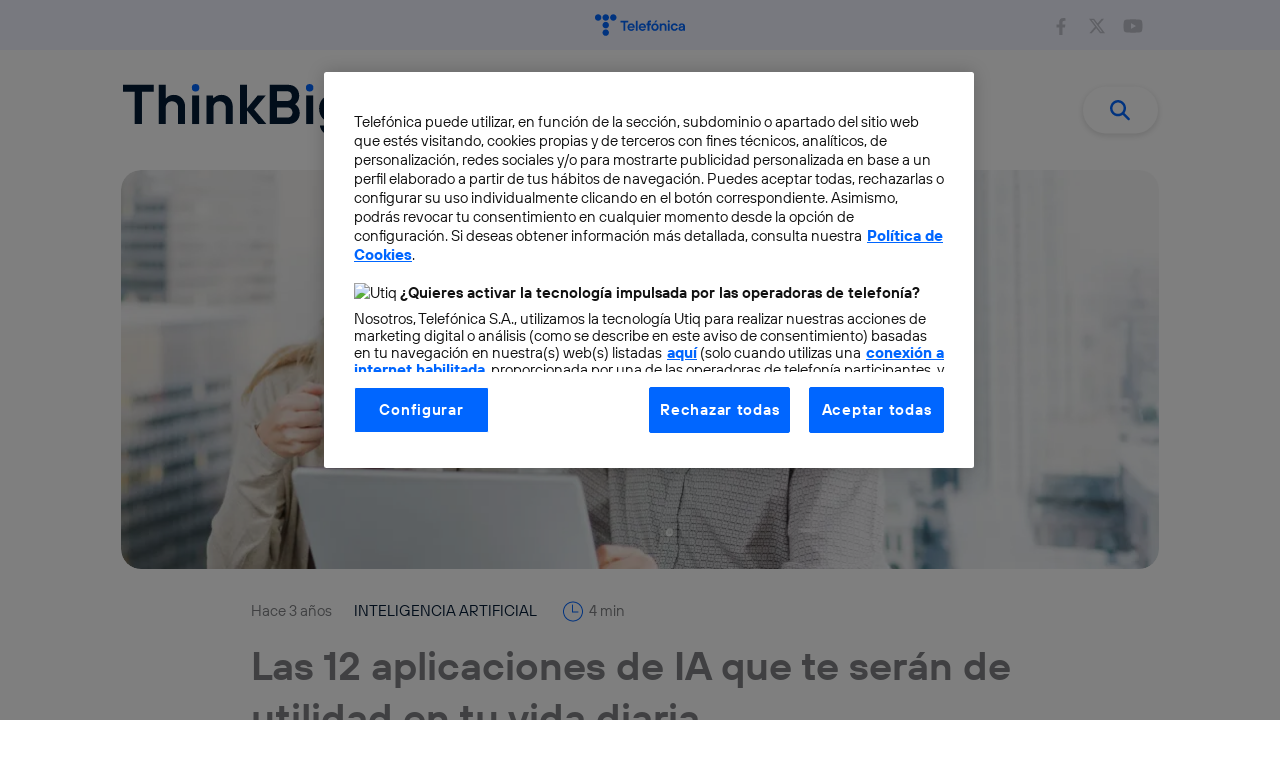

--- FILE ---
content_type: application/javascript
request_url: https://blogthinkbig.com/wp-content/themes/blogthinkbig-2021/js/acumba.js?ver=1.0
body_size: 411
content:
jQuery(document).ready(function($) {
    function get_form_template(){       
        
            $.ajax({
                type : 'post',
                url : MyAjaxNewsletter.ajaxurl, 
                dataType: 'json',
                method: 'POST',
                data : {
                    action: 'get_acumba_form', 
                    security : MyAjaxNewsletter.security,                
                },
                error: function(response){
                    console.log(response);
                
                },
                success: function(response) {
                    
                    if(!response.success){
                        
                    } else if(response.success){
                        $('body').append(response.data);
                    }
                }
            }); 
        
    }
    console.log('cookie acumba',getCookie('acumba_form'));
    if(getCookie('acumba_form') != '1'){ 
        setTimeout(function(){  
            get_form_template();
        },10000);
    }
    

    $(document).on('click', '.acumba-form-close', function(e){       
        $('.acumba-form').fadeOut();
        setCookie('acumba_form', '1', 7);
    });

    $(document).on('click', '.btn-send-acumba-form', function(e){   
        e.preventDefault();
        
        var email = $(this).closest('.tef-newsletter-small__overlay ').find('input[id="email"]').val();
        if(email == ''){
            $(this).closest('.tef-newsletter-small__overlay ').find('.error-message').text('Debes ingresar un correo electrónico');
                    $(this).closest('.tef-newsletter-small__overlay ').find('.error-message').slideDown();
                    setTimeout(function(){  
                        $(this).closest('.tef-newsletter-small__overlay ').find('.error-message').slideUp();
                    },3000);
            return;
        }
        
        var privacy = $(this).closest('.tef-newsletter-small__overlay ').find('input[id="politica-privacidad"]').is(':checked');
        console.log('privacy',privacy);
        if(!privacy){
            $(this).closest('.tef-newsletter-small__overlay ').find('.error-message').text('Debes aceptar nuestra política de privacidad');
            $(this).closest('.tef-newsletter-small__overlay ').find('.error-message').slideDown();
            setTimeout(function(){  
                $(this).closest('.tef-newsletter-small__overlay ').find('.error-message').slideUp();
            },3000);
            return;
        }
        const self = $(this);
        $.ajax({
            type : 'post',
            url : MyAjaxNewsletter.ajaxurl, 
            dataType: 'json',
            method: 'POST',
            data : {
                action: 'add_subscriber_acumba', 
                security : MyAjaxNewsletter.security,       
                email: email,
                privacy: privacy         
            },
            error: function(response){
                console.log(response);
                $(this).closest('.tef-newsletter-small__overlay ').find('.error-message').text('Lo sentimos, ha ocurrido un error');
                $(this).closest('.tef-newsletter-small__overlay ').find('.error-message').slideDown();
                setTimeout(function(){  
                    $(this).closest('.tef-newsletter-small__overlay ').find('.error-message').slideUp();
                },3000);
            },
            success: function(response) {
                
                if(response.status != 'success'){
                    self.closest('.tef-newsletter-small__overlay ').find('.error-message').text(response.message);
                    self.closest('.tef-newsletter-small__overlay ').find('.error-message').slideDown();
                    setTimeout(function(){  
                        self.closest('.tef-newsletter-small__overlay ').find('.error-message').slideUp();
                    },3000);
                   
                } else if(response.status == 'success'){
                    self.closest('.tef-newsletter-small__overlay ').find('.success-message').text(response.message);
                    self.closest('.tef-newsletter-small__overlay ').find('.success-message').slideDown();
                    setTimeout(function(){  
                        self.closest('.tef-newsletter-small__overlay ').find('.success-message').slideUp();
                        $('.acumba-form').fadeOut();
                    },3000);
                    setCookie('acumba_form', '1', 365);
                }
            }
        }); 
        
    });

    
    
    
});

--- FILE ---
content_type: image/svg+xml
request_url: https://blogthinkbig.com/wp-content/uploads/sites/4/2021/09/logo_telefonica_2021.svg
body_size: 783
content:
<?xml version="1.0" encoding="UTF-8"?> <!-- Generator: Adobe Illustrator 25.2.1, SVG Export Plug-In . SVG Version: 6.00 Build 0) --> <svg xmlns="http://www.w3.org/2000/svg" xmlns:xlink="http://www.w3.org/1999/xlink" id="Capa_1" x="0px" y="0px" viewBox="0 0 306 73" style="enable-background:new 0 0 306 73;" xml:space="preserve"> <style type="text/css"> .st0{fill:#0066FF;} </style> <g> <path class="st0" d="M10.7,0c-6.1,0-11,4.9-11,11s4.9,11,11,11s11-4.9,11-11S16.8,0,10.7,0z"></path> <path class="st0" d="M36.5,0c-6.1,0-11,4.9-11,11s4.9,11,11,11s11-4.9,11-11S42.5,0,36.5,0z"></path> <path class="st0" d="M62.2,0c-6.1,0-11,4.9-11,11s4.9,11,11,11c6.1,0,11-4.9,11-11S68.3,0,62.2,0z"></path> <path class="st0" d="M36.5,25.8c-6.1,0-11,4.9-11,11s4.9,11,11,11s11-4.9,11-11S42.5,25.8,36.5,25.8z"></path> <path class="st0" d="M36.5,51.5c-6.1,0-11,4.9-11,11s4.9,11,11,11s11-4.9,11-11S42.5,51.5,36.5,51.5z"></path> <polygon class="st0" points="113.1,22.1 86.3,22.1 86.3,28.2 96.5,28.2 96.5,56.1 102.9,56.1 102.9,28.2 113.1,28.2 "></polygon> <path class="st0" d="M123,30.9c-7.3,0-12.6,5.4-12.6,12.9c0,7.5,5.4,12.9,12.6,12.9c7.8,0,10.9-5.8,11.4-7.8h-6.3 c-0.5,1-2.2,2.7-5.1,2.7c-3.5,0-6-2.4-6.6-5.8h18.5L135,45c0-0.4,0.1-1,0.1-1.8C135.2,36.2,129.8,30.9,123,30.9z M116.4,41.6 c0.7-3.2,2.9-5.6,6.6-5.6c3.5,0,5.5,2.4,6.1,5.6H116.4z"></path> <rect x="138.8" y="22.1" class="st0" width="6.1" height="34"></rect> <path class="st0" d="M161.2,30.9c-7.3,0-12.6,5.4-12.6,12.9c0,7.5,5.4,12.9,12.6,12.9c7.8,0,10.9-5.8,11.4-7.8h-6.3 c-0.5,1-2.2,2.7-5.1,2.7c-3.5,0-6-2.4-6.6-5.8h18.5l0.1-0.7c0-0.4,0.1-1,0.1-1.8C173.3,36.2,168,30.9,161.2,30.9z M154.6,41.6 c0.7-3.2,2.9-5.6,6.6-5.6c3.5,0,5.5,2.4,6.1,5.6H154.6z"></path> <path class="st0" d="M178.9,27.7v3.6h-4.1v5.8h4.1v19h6.1v-19h5.4v-5.8H185v-2.7c0-1,0.7-1.7,1.7-1.7h3.6v-5.4H185 C181.3,21.6,178.9,24,178.9,27.7z"></path> <path class="st0" d="M203.9,30.9c-7.3,0-12.6,5.4-12.6,12.9c0,7.5,5.4,12.9,12.6,12.9c7.3,0,12.6-5.4,12.6-12.9 C216.6,36.2,211.2,30.9,203.9,30.9z M203.9,51c-3.6,0-6.6-2.9-6.6-7.3c0-4.4,2.9-7.3,6.6-7.3c3.6,0,6.6,2.9,6.6,7.3 C210.5,48.1,207.6,51,203.9,51z"></path> <path class="st0" d="M233.3,30.9c-2.3,0-4,0.7-5.2,1.5c-0.6,0.4-1.2,0.9-1.7,1.5h-0.2l-0.5-2.4h-5.6v24.8h6.1V41.8 c0-3.2,2.2-5.4,5.4-5.4c3.2,0,5.4,2.2,5.4,5.4v14.3h6.1V41.3C243.1,35,238.9,30.9,233.3,30.9z"></path> <path class="st0" d="M270.1,36.4c3.6,0,5.1,2.5,5.6,3.9h6.1c-0.8-3.6-3.8-9.5-11.7-9.5c-7.3,0-12.6,5.4-12.6,12.9 c0,7.5,5.4,12.9,12.6,12.9c7.8,0,10.9-5.8,11.7-9.7h-6.1c-0.5,1.7-1.9,4.1-5.6,4.1c-3.6,0-6.6-2.9-6.6-7.3 C263.5,39.4,266.4,36.4,270.1,36.4z"></path> <path class="st0" d="M295.3,30.9c-6.6,0-9.9,3.9-10.5,8h6.1c0.2-1.4,1.7-3.2,4.4-3.2c2.7,0,4.4,1.9,4.4,4.6v0.5h-5.6 c-6.8,0-10.2,3.4-10.2,8.3c0,4.1,3.4,7.5,9,7.5c2.5,0,4.2-0.7,5.4-1.5c0.7-0.4,1.3-0.9,1.7-1.5h0.2l0.5,2.4h5.1V40.3 C305.7,35,301.6,30.9,295.3,30.9z M299.7,46.2c0,3.5-2.1,5.6-5.8,5.6c-2.5,0-3.9-1.2-3.9-3.2c0-1.9,1.5-3.2,4.6-3.2h5.1V46.2z"></path> <rect x="247.7" y="31.3" class="st0" width="6.1" height="24.8"></rect> <circle class="st0" cx="250.8" cy="24.2" r="3.6"></circle> <polygon class="st0" points="212.4,20.9 206.1,20.9 201.5,27.9 206.6,27.9 "></polygon> </g> </svg> 

--- FILE ---
content_type: application/javascript
request_url: https://blogthinkbig.com/wp-content/themes/blogthinkbig-2021/js/next-post.min.js?ver=6.9
body_size: 302
content:
jQuery(document).ready((function($){var stateData;$.fn.isInViewport=function(diff=0){var elementTop=$(this).offset().top,elementBottom=elementTop+$(this).outerHeight()+diff,viewportTop=$(window).scrollTop(),viewportBottom=viewportTop+$(window).height()+diff;return elementBottom>viewportTop&&elementTop<viewportBottom};var respuesta=!1,chageState=!1,chageStatePrev=!1,postTopActual,typeCpt="post",pathSlug="";$(window).on("resize scroll",(function(){$(".next-post").each((function(){var prev=$(this).data("prev-post"),post=$(this).data("post");$(this).isInViewport(1e3)&&0==$('.next-post[data-post="'+prev+"]").length&&prev&&($(this).data("prev-post",""),$.ajax({type:"post",url:MyAjax.ajaxurl,dataType:"json",method:"POST",data:{action:"load_prev_post",security:MyAjax.security,prev_post:prev,post:post},error:function(response){console.log(response)},success:function(response){"KO"==response.result?$(".loader-post").remove():"OK"==response.result&&(respuesta=response,console.log(respuesta),console.log($('.next-post[data-post="'+response.parent+'"]')),"onlife"==(typeCpt=response.type)&&(pathSlug="/peoplefirst"),$(".loader-post").remove(),$('.next-post[data-post="'+response.parent+'"]').html(response.html),$('.btn-more-articles-wrapper[data-post="'+response.parent+'"]').html(response.btn_next),findYTThumb())}})),$(this).isInViewport()&&respuesta&&!chageState?(postTopActual=$(window).scrollTop(),chageState=!0,chageStatePrev=!1,stateData={path:pathSlug+"/"+respuesta.title+"/",scrollTop:0},window.history.pushState(stateData,"",pathSlug+"/"+respuesta.title+"/"),stateData={path:window.location.href,scrollTop:$(window).scrollTop()},window.history.replaceState(stateData,"",pathSlug+"/"+respuesta.title+"/"),console.log("pushState Nuevo "+pathSlug+"/"+respuesta.title+"/")):!$(this).isInViewport()&&respuesta&&!chageStatePrev&&$(window).scrollTop()<postTopActual&&(stateData={path:pathSlug+"/"+respuesta.old_title+"/",scrollTop:0},window.history.pushState(stateData,"",pathSlug+"/"+respuesta.old_title+"/"),stateData={path:pathSlug+"/"+respuesta.old_title+"/",scrollTop:$(window).scrollTop()},window.history.replaceState(stateData,"",pathSlug+"/"+respuesta.old_title+"/"),console.log("pushState Anterior "+pathSlug+"/"+respuesta.title+"/"),chageStatePrev=!0,chageState=!1)}))}))})),window.onpopstate=function(event){};

--- FILE ---
content_type: application/javascript
request_url: https://blogthinkbig.com/wp-content/themes/blogthinkbig-2021/js/blogthinkbig.min.js?ver=6.9
body_size: 2112
content:
var cookiesFromBoton=!1,cookiesVideoTarget=!1,cookiesVideoTargetPopup=!1,ckimg={loadimage:function(e,t,o=null){const i=new Image;return i.onload=function(){o&&"function"==typeof o&&o(this,t)},i.src=e,i}};function getCookie(e){for(var t=e+"=",o=document.cookie.split(";"),i=0;i<o.length;i++){for(var n=o[i];" "==n.charAt(0);)n=n.substring(1);if(0==n.indexOf(t))return n.substring(t.length,n.length)}return""}function checkCookiesConfiguration(){var e=getCookie("OptanonConsent");if(""!=e){if(checkInteractionCountCookies(e))return e.includes("C0004%3A0")||e.includes("C0002%3A0")?(showCookiesButton(),!1):(hideCookiesButton(),loadYTIframeFromCookies(),!0);showCookiesButton()}else showCookiesButton();return!1}function checkInteractionCountCookies(e){return!e.includes("interactionCount=0")}function clickCookiesButton(){jQuery(".ot-pc-refuse-all-handler").length&&jQuery(".ot-pc-refuse-all-handler").click((function(){checkCookiesConfiguration()})),jQuery("#onetrust-accept-btn-handler").click((function(){setTimeout(checkCookiesConfiguration,500)})),jQuery(".save-preference-btn-handler").click((function(){setTimeout(checkCookiesConfiguration,500)}))}function showCookiesButton(){jQuery(".cookies-video-button").css("display","block"),jQuery(".ast-oembed-container").css("background-color","#F2F4FF")}function hideCookiesButton(){jQuery(".cookies-video-button").css("display","none")}function showCookiesButtonTop(){jQuery(".cookies-video-button").css("z-index","999")}function cookie_setting_boton(){cookiesFromBoton=!0}function loadYTIframe(){jQuery(".play-tb-video-iframe").length>0&&(jQuery(".wrapper-tb-video").parent().prepend('<div class="cookies-video-button" style="display:none; position: absolute; top: 10%; left:0%; width: 100%; border:none;text-align:center;padding: 20px;">Tu configuración de cookies no permite la visualización de este contenido<br><button class="ot-sdk-show-settings cookie-setting-link" id="onetrust-pc-btn-handler-c" target="_parent" onclick="cookie_setting_boton();jQuery(\'#onetrust-pc-btn-handler\').trigger(\'click\')" title="Configuración de cookies" rel="noopener" style="float:none; margin: 0 auto; display:block; border: 2px solid #fff;">Configurar cookies</button></div>'),checkCookiesConfiguration(),setTimeout(clickCookiesButton,1e3),jQuery(".play-tb-video-iframe").click((function(){var e=jQuery(this).data("target");if(cookiesVideoTarget=e,checkCookiesConfiguration()){var t="tb-video-iframe-"+e,o=jQuery("."+t).data("src-video");jQuery("."+t).show(),jQuery(".tb-video-wrapper-iframe-"+e).show(),o.indexOf("?")>0?jQuery("."+t).attr("src",o+"&autoplay=1"):jQuery("."+t).attr("src",o+"?autoplay=1"),jQuery(".tb-video-iframe-"+e).removeClass("tb-video-iframe-"+e)}else showCookiesButtonTop();jQuery(".wrapper-tb-video-"+e).hide()})),jQuery("img",jQuery(".play-tb-video-iframe").parent()).each((function(){var e=jQuery(this).attr("src"),t=jQuery(this);img1=ckimg.loadimage(e,t,(function(o,i){o.width<=120&&(e=e.replace("maxresdefault","sddefault"),img2=ckimg.loadimage(e,t,(function(o,i){o.width<=120?(e=e.replace("sddefault","hqdefault"),img3=ckimg.loadimage(e,t,(function(t,o){t.width<=120?(e=e.replace("hqdefault","default"),o.attr("src",e)):o.attr("src",e)}))):i.attr("src",e)})))}))})))}function loadYTIframeFromCookies(){if(cookiesFromBoton&&cookiesVideoTarget){var e="tb-video-iframe-"+cookiesVideoTarget,t=jQuery("."+e).data("src-video");jQuery("."+e).show(),jQuery(".tb-video-wrapper-iframe-"+cookiesVideoTarget).show(),t.indexOf("?")>0?jQuery("."+e).attr("src",t+"&autoplay=1"):jQuery("."+e).attr("src",t+"?autoplay=1"),jQuery(".tb-video-iframe-"+cookiesVideoTarget).removeClass("tb-video-iframe-"+cookiesVideoTarget)}cookiesVideoTargetPopup&&cookiesVideoTargetPopup.length>0&&jQuery(cookiesVideoTargetPopup).attr("href",jQuery(cookiesVideoTargetPopup).data("video"))}function findYTThumb(){jQuery("img",jQuery(".play-tb-video-iframe",".next-post").parent()).each((function(){var e=jQuery(this).attr("src"),t=jQuery(this);img1=ckimg.loadimage(e,t,(function(o,i){o.width<=120&&(e=e.replace("maxresdefault","sddefault"),img2=ckimg.loadimage(e,t,(function(o,i){o.width<=120?(e=e.replace("sddefault","hqdefault"),img3=ckimg.loadimage(e,t,(function(t,o){t.width<=120?(e=e.replace("hqdefault","default"),o.attr("src",e)):o.attr("src",e)}))):i.attr("src",e)})))}))}))}function checkImagesWidthArticles(){jQuery("body").hasClass("single")&&jQuery("p img, figure img",jQuery(".entry-content")).each((function(){var e=jQuery(this).attr("src"),t=jQuery(this);ckimg.loadimage(e,t,(function(e,t){wMax=610,hMax=343,(e.width<wMax||e.height<hMax)&&t.attr("src").indexOf("youtube")<0&&(t.addClass("no-resize"),"FIGURE"==t.parent().prop("tagName")&&t.parent().addClass("no-resize"),"A"==t.parent().prop("tagName")&&t.parent().parent().addClass("no-resize"))}))}))}jQuery(document).ready((function(e){loadYTIframe(),checkImagesWidthArticles(),e(window).scroll((function(){var t=jQuery(window).scrollTop(),o=e(document).height()-.7*e(document).height();e(".floating-post-add").length>0&&(t>o?e(".floating-post-add").addClass("show"):e(".floating-post-add").removeClass("show")),e(".share-social-icons").length>0&&(!e(".share-social-icons","li.share").isInViewport()&&e(window).scrollTop()>e(".share-social-icons","li.share").offset().top?e(".btb-wrap-share").removeClass("hide-share"):e(".btb-wrap-share").addClass("hide-share")),e(".share-toc").length>0&&(!e(".toc").isInViewport()&&e(window).scrollTop()>e(".toc").offset().top?e(".btb-wrap-share-toc").removeClass("hide-share"):e(".btb-wrap-share-toc").addClass("hide-share"))})),e("body").on("click",".blog-layout-fullwidth",(function(){console.log("click caja");let t=e("h2 a",this).first().attr("href");window.location=t})),e(".close-ad").click((function(){e(this).parent().addClass("close")})),e(".tef-block-front-video__play").click((function(t){obj=e(this),checkCookiesConfiguration()||((cookiesVideoTargetPopup=e(this).parent()).data("video",e(".tef-block-front-video__enlace").attr("href")),cookiesVideoTargetPopup.attr("href","#configure-cookies"),e("body").append('\t\t\t\t\n\t\t\t\t<div id="configure-cookies" class="lity-hide">\n\t\t\t\t\t<div style="background: white;max-width: 370px;width: 370px;display: flex;align-items: center;justify-content: center;">\n\t\t\t\t\t\t<div class="cookies-video-button" style="text-align:center;padding: 20px;">\n\t\t\t\t\t\t\tTu configuración de cookies no permite la visualización de este contenido. Configure las cookies, cierre esta ventana y vuelva a clicar en el vídeo.<br>\n\t\t\t\t\t\t\t<button style="margin-top:10px;" class="ot-sdk-show-settings cookie-setting-link" id="onetrust-pc-btn-handler-x" target="_parent" onclick="cookie_setting_boton(); jQuery(\'#onetrust-pc-btn-handler\').trigger(\'click\')" title="Configuración de cookies" rel="noopener" style="float:none; margin: 0 auto; display:block; border: 2px solid #fff;">Configurar cookies</button>\n\t\t\t\t\t\t</div> \n\t\t\t\t\t</div>\n\t\t\t\t</div>')),function(t){if(!document.getElementById("lity-css")){var o=document.getElementsByTagName("head")[0],i=document.createElement("link");i.id="lity-css",i.rel="stylesheet",i.type="text/css",i.href="/wp-content/plugins/tef-gb-blocks/dist/css/lity.min.css",i.media="all",o.appendChild(i),i.onload=function(){!function(t){var o=document.getElementsByTagName("body")[0],i=document.createElement("script");i.id="lity-js",i.defer="defer",i.async=!0,i.src="/wp-content/plugins/tef-gb-blocks/dist/js/lity.min.js?ver=1.0.0",o.appendChild(i),i.onload=function(){setTimeout((function(){e(t).parent().click()}),100)}}(t)}}}(obj),t.preventDefault()})),e(".toc").length>0&&(e(".toc li a, .share-toc li a").click((function(t){idSto=e(this).attr("href"),console.log(e(this).parent().parent()),e(this).parent().parent().hasClass("btb-share-toc-ol")&&(e(this).parent().parent().toggle(),e(this).parent().parent().parent().toggleClass("off")),e("html,body").animate({scrollTop:e(idSto).offset().top+-130},1e3,(function(){})),t.preventDefault()})),e(".btn-toc-toggle").click((function(t){e(".btb-article-index-list",e(this).parent()).toggle(),e(this).parent().toggleClass("off"),t.preventDefault()}))),e("img").each((function(){var t=e(this).data("src");t&&e(this).attr("src",t)})),e.fn.isInViewport=function(){var t=e(this).offset().top,o=t+e(this).outerHeight(),i=e(window).scrollTop(),n=i+e(window).height();return o>i&&t<n}}));

function setCookie(name, value, days) {
    var expires = "";
    if (days) {
        var date = new Date();
        date.setTime(date.getTime() + (days * 24 * 60 * 60 * 1000));
        expires = "; expires=" + date.toUTCString();
    }
    document.cookie = name + "=" + (value || "")  + expires + "; path=/";
}